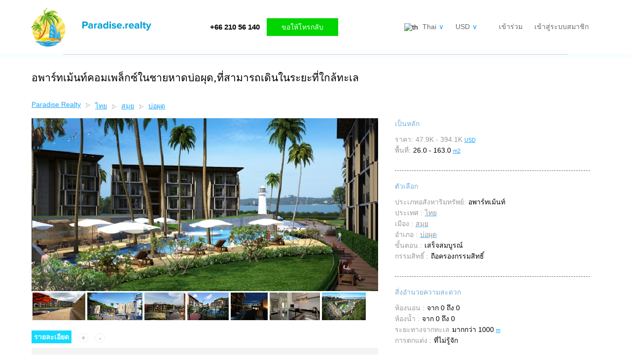

--- FILE ---
content_type: text/html; charset=utf-8
request_url: https://www.paradise.realty/th/lot_15833
body_size: 5874
content:
<!DOCTYPE html>
<html xmlns="http://www.w3.org/1999/xhtml" xml:lang="th-th" lang="th-th" dir="ltr" >

<head>
  <meta name="viewport" content="width=device-width, initial-scale=1.0, maximum-scale=3.0, user-scalable=yes"/>
  <meta name="HandheldFriendly" content="true" />
  <meta name="apple-mobile-web-app-capable" content="YES" />
  <meta name="format-detection" content="telephone=no" />
  <base href="https://www.paradise.realty/th/lot_15833" />
	<meta http-equiv="content-type" content="text/html; charset=utf-8" />
	<title>อพาร์ทเม้นท์คอมเพล็กซ์ในชายหาดบ่อผุด,ที่สามารถเดินในระยะที่ใกล้ทะเล บ่อผุด, สมุย, ไทย – Paradise.realty</title>
	<link href="/templates/paradise/favicon.ico" rel="shortcut icon" type="image/vnd.microsoft.icon" />
	<link href="/templates/paradise/css/item.css" rel="stylesheet" type="text/css" />
	<link href="/components/com_paradiserealty/assets/javascript/scrollbar/jquery.mCustomScrollbar.min.css" rel="stylesheet" type="text/css" />
	<link href="/templates/paradise/css/paradise.css" rel="stylesheet" type="text/css" />
	<script src="//code.jquery.com/jquery-1.11.3.min.js" type="text/javascript"></script>
	<script src="/components/com_paradiserealty/assets/javascript/scrollbar/jquery.mCustomScrollbar.concat.min.js" type="text/javascript"></script>
	<script src="/components/com_paradiserealty/assets/javascript/paradisegalery.js" type="text/javascript"></script>
	<script src="/components/com_paradiserealty/assets/javascript/object.js" type="text/javascript"></script>
	<script src="//code.jquery.com/ui/1.11.4/jquery-ui.min.js" type="text/javascript"></script>
	<script src="/templates/paradise/js/paradise.js" type="text/javascript"></script>
	<script type="text/javascript">
var prGalText1='เปิดภาพในหน้าใหม่';var prGalText2='พิมพ์';var prGalText3='ดาวน์โหลด';var userguest = true; var captchapublic_key = '6LfVSR8UAAAAAMPFuzs-qXJ02i7HpVCJdxoLq3sZ'; var captchatheme = 'clean';
	</script>
	<!-- Joomla Facebook Integration Begin -->
<script type='text/javascript'>
!function(f,b,e,v,n,t,s){if(f.fbq)return;n=f.fbq=function(){n.callMethod?
n.callMethod.apply(n,arguments):n.queue.push(arguments)};if(!f._fbq)f._fbq=n;
n.push=n;n.loaded=!0;n.version='2.0';n.queue=[];t=b.createElement(e);t.async=!0;
t.src=v;s=b.getElementsByTagName(e)[0];s.parentNode.insertBefore(t,s)}(window,
document,'script','https://connect.facebook.net/en_US/fbevents.js');
fbq('init', '679040362701008', {}, {agent: 'pljoomla'});
fbq('track', 'PageView');
</script>
<noscript>
<img height="1" width="1" style="display:none" alt="fbpx"
src="https://www.facebook.com/tr?id=679040362701008&ev=PageView&noscript=1"/>
</noscript>
<!-- DO NOT MODIFY -->
<!-- Joomla Facebook Integration end -->



<script>
  (function(i,s,o,g,r,a,m){i['GoogleAnalyticsObject']=r;i[r]=i[r]||function(){
  (i[r].q=i[r].q||[]).push(arguments)},i[r].l=1*new Date();a=s.createElement(o),
  m=s.getElementsByTagName(o)[0];a.async=1;a.src=g;m.parentNode.insertBefore(a,m)
  })(window,document,'script','//www.google-analytics.com/analytics.js','ga');

  ga('create', 'UA-34168627-6', 'auto');
  ga('send', 'pageview');

</script>
<!-- Universal Google Analytics Plugin by PB Web Development -->


</head>
<body>
<div id="sitebox" class="st-item">
  <div id="header">
		<div class="topbox">
  <div class="topbox_left">
		<a href="/">      <img src="/templates/paradise/images/logo.png" alt="Paradise Realty" class="logoimg1">
      <img src="/templates/paradise/images/logotext.png" class="logoimg2">
		</a>  </div>
  <div class="topbox_center">
    <span>+66 210 56 140</span>
    <a href="javascript:void(0)" onclick="getAjaxBox('getaskOffers')">ขอให้โทรกลับ</a>
  </div>
  <div class="topbox_right">
    <div class="topbox_right_1">
      <div class="topbox_right_2">
        <img src="/media/mod_languages/images/th.gif" alt="th" title="th">
        <a href="javascript:void(0)" onclick="getAjaxBox('getlangTogler')">Thai<span>∨</span></a>
      </div>
      <div class="topbox_right_2">
        <a href="javascript:void(0)" onclick="getAjaxBox('getcurrencyTogler')">USD<span>∨</span></a>
      </div>
    </div>
    <div class="topbox_right_1">
			<a href="javascript:void(0)" rel="nofollow" onclick="getAjaxBox('getRegBox')" class="loginlink">เข้าร่วม</a> <a href="javascript:void(0)" rel="nofollow" onclick="getLoginBox()" class="loginlink">เข้าสู่ระบบสมาชิก</a>    </div>
  </div>
</div>
<div class="mobilemenubox">
  <a href="/" class="mobilemenuboxleft"><img src="/templates/paradise/images/logo.png" alt="Paradise Realty" class="logoimg1"></a>
  <a href="tel:+66 210 56 140">+66 210 56 140</a>
  <a href="javascript:void(0)" onclick="toglermobilemenu()" class="topmobilemenu">☰</a>
</div>
<div class="mobilemenublock">
  <a href="javascript:void(0)" onclick="toglermobilemenu()" class="mobileatogl">การล่มสลาย ></a><hr />
  <a href="javascript:void(0)" onclick="getAjaxBox('getlangTogler')">Thai<span>∨</span></a><hr />
  <a href="javascript:void(0)" onclick="getAjaxBox('getcurrencyTogler')">USD<span>∨</span></a><hr /><br /><br /><br /><hr />
  <a href="javascript:void(0)" rel="nofollow" onclick="getAjaxBox('getRegBox')" class="loginlink">เข้าร่วม</a> <a href="javascript:void(0)" rel="nofollow" onclick="getLoginBox()" class="loginlink">เข้าสู่ระบบสมาชิก</a></div>

<div style="clear:both" class="linershed"></div>
  </div>
  
  <div id="main">
			
	
<script type="text/javascript">
    var prItemId = 15833;
    var prmore = '<a href="javascript:void(0)" class="prmore">รายละเอียดทั้งหมด</a>';
    // $zopim(function () {
    //     $zopim.livechat.setOnStatus(pr_change_chat_status);
    // });
</script>

<div class="itemBody" itemscope itemtype="http://schema.org/Hotel">

    <h1><span itemprop="name">อพาร์ทเม้นท์คอมเพล็กซ์ในชายหาดบ่อผุด,ที่สามารถเดินในระยะที่ใกล้ทะเล</span></h1>
    <div class="pathway">
      <div class="itempathway" id="breadcrumb"><ol vocab="http://schema.org/" typeof="BreadcrumbList"><li property="itemListElement" typeof="ListItem"><a property="item" typeof="WebPage" href="/th/"><span property="name">Paradise Realty</span><img property="image" src="/templates/paradise/images/breadcrumbimg.png" alt="Paradise Realty"/></a><meta property="position" content="1"></li><li property="itemListElement" typeof="ListItem"><a property="item" typeof="WebPage" href="/th/thailand"><span property="name">ไทย</span></a><meta property="position" content="2"></li><li property="itemListElement" typeof="ListItem"><a property="item" typeof="WebPage" href="/th/thailand/samui"><img property="image" src="/templates/paradise/images/breadcrumbimg.png" alt="สมุย"/><span property="name">สมุย</span></a><meta property="position" content="3"></li><li property="itemListElement" typeof="ListItem"><a property="item" typeof="WebPage" href="/th/thailand/samui/bophut"><img property="image" src="/templates/paradise/images/breadcrumbimg.png" alt="บ่อผุด"/><span property="name">บ่อผุด</span></a><meta property="position" content="4"></li></ol></div>    </div>

    <div class="itemLeftBox">

        <div class="imgBox">
            <div class="lImage"><a href="/components/com_paradiserealty/assets/images/img_thailand/ffaa8f991582391f4d92be9b764c27e4.jpg"><img itemprop="image" src="/components/com_paradiserealty/assets/images/img_thailand/ffaa8f991582391f4d92be9b764c27e4.jpg" alt="" /></a></div><div class="galleryInner" itemscope itemtype="http://schema.org/ImageObject"><div class="sImage gallery" style="display:none"><a href="/components/com_paradiserealty/assets/images/img_thailand/ffaa8f991582391f4d92be9b764c27e4.jpg"><img itemprop="thumbnail" src="/components/com_paradiserealty/assets/images/img_thailand/c38a9fb2453094e668a29966e0f025b3.jpg" alt="" /></a></div><div class="sImage gallery"><a href="/components/com_paradiserealty/assets/images/img_thailand/ac7b6bcc18a43ab4e785234021d53e53.jpg"><img itemprop="thumbnail" src="/components/com_paradiserealty/assets/images/img_thailand/2897c9d362347e8949c5292ae29c19ab.jpg" alt="" /></a></div><div class="sImage gallery"><a href="/components/com_paradiserealty/assets/images/img_thailand/cefd10623f8fd7869529ecf102ec58ed.jpg"><img itemprop="thumbnail" src="/components/com_paradiserealty/assets/images/img_thailand/02bb1a3c72503d87380f5f2377c26dbe.jpg" alt="" /></a></div><div class="sImage gallery"><a href="/components/com_paradiserealty/assets/images/img_thailand/8ee059d8be382cfa4a9d81225260055b.jpg"><img itemprop="thumbnail" src="/components/com_paradiserealty/assets/images/img_thailand/a5e99fd7ae7a2033e30662fc230b5349.jpg" alt="" /></a></div><div class="sImage gallery"><a href="/components/com_paradiserealty/assets/images/img_thailand/b861206bb09076080059ba3d2b918d79.jpg"><img itemprop="thumbnail" src="/components/com_paradiserealty/assets/images/img_thailand/f8ae760c5143a850dad2540de697ad33.jpg" alt="" /></a></div><div class="sImage gallery"><a href="/components/com_paradiserealty/assets/images/img_thailand/da9a4e63667167fb3cec297c62368740.jpg"><img itemprop="thumbnail" src="/components/com_paradiserealty/assets/images/img_thailand/f6f6da153c09b3a044a80b86756240e5.jpg" alt="" /></a></div><div class="sImage gallery"><a href="/components/com_paradiserealty/assets/images/img_thailand/c901e7790d64b7ec07c7693282d97d38.jpg"><img itemprop="thumbnail" src="/components/com_paradiserealty/assets/images/img_thailand/a98fc841e37732296e3dd2e95e72cc0a.jpg" alt="" /></a></div><div class="sImage gallery"><a href="/components/com_paradiserealty/assets/images/img_thailand/55a8a53bd0f8bfdf9da9559d6d77cd7e.jpg"><img itemprop="thumbnail" src="/components/com_paradiserealty/assets/images/img_thailand/d032f522223a6531b44fd18a970f86c6.jpg" alt="" /></a></div></div>        </div>

        <div class="titleBlue">
          <span>รายละเอียด</span>
          <span class="titleunBlue plfont">+</span>
          <span class="titleunBlue mifont">-</span>
        </div>
        <div class="itemdeskription" id="itemdeskription">
            <div class="itemdeskriptiontext" itemprop="description">
                อพาร์ทเม้นท์ในคอมเพล็กซ์ที่อยู่ในหาดบ่อผุด,ที่สามารถเดินได้ในระยะทางที่ไม่ไกลจากทะเล                  </div>
            <a href="javascript:void(0)" class="maxtext"
               style="display:none">รายละเอียดทั้งหมด</a>
            <a href="javascript:void(0)" class="mintext"
               style="display:none">ปิดคำอธิบายทั้งหมด</a>
            <div class="favoritebtn">
                <div onclick="getLoginBox()"><span class="favoritestar">&#9734;</span><a href="javascript:void(0)" class="favoritetext">เก็บเป็นบุ๊คมาร์ค</a></div>            </div>
        </div>

    </div>


    <div class="itemRightBox">

        <div class="titleBoxBox titleBoxTitlema">
            <div class="titleBoxTitle">เป็นหลัก</div>
            <div><span>ราคา:</span><span itemprop="priceRange">47.9K - 394.1K <a href="javascript:void(0)" onclick="getAjaxBox('getcurrencyTogler')">USD</a></span></div>
                            <div><span>พื้นที่:</span>26.0 - 163.0 <a href="javascript:void(0)" onclick="getAjaxBox('getareaTogler')">m2</a></div>
                            <hr/>
        </div>

        <div class="titleBoxBox" itemprop="address" itemscope itemtype="http://schema.org/PostalAddress">
            <div class="titleBoxTitle">ตัวเลือก</div>
                            <div><span>ประเภทอสังหาริมทรัพย์:</span>อพาร์ทเม้นท์</div>
                            <div><span>ประเทศ                    :</span><a href="/th/thailand"><span itemprop="addressCountry">ไทย</span></a>            </div>
            <div><span>เมือง                    :</span><a href="/th/thailand/samui"><span itemprop="addressLocality">สมุย</span></a>            </div>
            <div><span>อำเภอ                    :</span><a href="/th/thailand/samui/bophut"><span itemprop="streetAddress">บ่อผุด</span></a>            </div>
                            <div><span>ขั้นตอน                        :</span>เสร็จสมบูรณ์</div>
                                            <div><span>กรรมสิทธิ์                        :</span>ถือครองกรรมสิทธิ์</div>
                                        <hr/>
        </div>

        <div class="titleBoxBox titleBoxTitlema">
            <div class="titleBoxTitle">สิ่งอำนวยความสะดวก</div>

            <div><span>ห้องนอน                    :</span>จาก 0 ถึง 0            </div>
            <div><span>ห้องน้ำ                    :</span>จาก 0 ถึง 0            </div>
            <div><span>ระยะทางจากทะเล</span>มากกว่า 1000 <a href="javascript:void(0)" onclick="getAjaxBox('getdistanceTogler')">m</a>            </div>
            <div><span>การตกแต่ง                    :</span>ที่ไม่รู้จัก</div>
                        <hr/>
        </div>

        
        <div class="titleBoxBox">
            <div class="SocialButtonsLinks"><span>แบ่ง                    :</span> <a href="javascript: void(0)" onclick="window.open('https://twitter.com/share?text='+document.title+'&url='+window.location.href+window.location.hash,'sharer','toolbar=0,status=0,width=700,height=400')"><img src="/templates/paradise/images/Socialt.png"></a><a href="javascript: void(0)" onclick="window.open('https://www.facebook.com/sharer.php?u='+window.location.href+window.location.hash,'sharer','toolbar=0,status=0,width=700,height=400')"><img src="/templates/paradise/images/Socialf.png"></a><a href="javascript: void(0)" onclick="window.open('https://vk.com/share.php?url='+window.location.href+window.location.hash+'&title='+document.title,'sharer','toolbar=0,status=0,width=700,height=400')"><img src="/templates/paradise/images/Socialvk.png"></a><a href="javascript: void(0)" onclick="window.open('https://plus.google.com/share?url='+window.location.href+window.location.hash,'sharer','toolbar=0,status=0,width=700,height=400')"><img src="/templates/paradise/images/Socialg.png"></a></div>
        </div>

    </div>


    <div style="clear:both; margin:50px 0"></div>


    <div class="itemLeftBox">


        <div class="housebox">
                    </div>

                    <div class="flats" id="itemflats">
                <form name="flatsform">
                                            <div class="titleBlue"><span>อพาร์ทเม้นท์</span></div>
                    
                                            <div class="updatedataRight">
                            <div class="updatedata">
                                <span>ข้อมูลได้รับการปรับปรุง2018-12-19</span>
                            </div>
                        </div>
                    
                    <div class="flatsfilters">
                        <div class="flatsfilter">
                            <div class="flatsfilt1"><div class="fildTogler" style="display:none"><input type="text" name="filter_bedroom_min" value="0" class="inpsmoll"/><input type="text" name="filter_bedroom_max" value="0" class="inpsmoll"/></div><div class="fildTogler"><div id="slider_bedroom"></div></div><script type="text/jscript">var smin_bedroom = 0;var smax_bedroom = 0;var fmin_bedroom = 0;var fmax_bedroom = 0;var text_bedroom = 'สตูดิโอ';</script></div>
                            <div class="flatsfilt2">ห้องนอน</div>
                        </div>
                        <div class="flatsfilter">
                            <div class="flatsfilt1"><div class="fildTogler" style="display:none"><input type="text" name="filter_area_min" value="26" class="inpsmoll"/><input type="text" name="filter_area_max" value="163" class="inpsmoll"/></div><div class="fildTogler"><div id="slider_area"></div></div><script type="text/jscript">var smin_area = 26;var smax_area = 163;var fmin_area = 26;var fmax_area = 163;</script></div>
                            <div class="flatsfilt2">พื้นที่</div>
                        </div>
                        <div class="flatsfilter">
                            <div class="flatsfilt1"><div class="fildTogler" style="display:none"><input type="text" name="filter_floor_min" value="0" class="inpsmoll"/><input type="text" name="filter_floor_max" value="0" class="inpsmoll"/></div><div class="fildTogler"><div id="slider_floor"></div></div><script type="text/jscript">var smin_floor = 0;var smax_floor = 0;var fmin_floor = 0;var fmax_floor = 0;</script></div>
                            <div class="flatsfilt2">ชั้น</div>
                        </div>
                        <div class="flatsfilter">
                            <div class="flatsfilt1"><div class="fildTogler" style="display:none"><input type="text" name="filter_price_min" value="47000" class="inpsmoll"/><input type="text" name="filter_price_max" value="395000" class="inpsmoll"/></div><div class="fildTogler"><div id="slider_price"></div></div><script type="text/jscript">var smin_price = 47000;var smax_price = 395000;var fmin_price = 47000;var fmax_price = 395000;</script></div>
                            <div class="flatsfilt2">ราคา</div>
                        </div>
                    </div>

                                        <input type="hidden" name="houseId" value=""/>

                    <div style="clear:both; height:40px"></div>

                    <div class="flatstable">
                        <table width="100%" border="0" cellspacing="0" cellpadding="0">
                            <tbody>
                            <tr class="hedtr">
                                <td data-fild="id">ID</td>
                                <td data-fild="bedroom">ห้องนอน</td>
                                <td data-fild="areametr">พื้นที่, m2</td>
                                <td data-fild="floor">ชั้น</td>
                                <td data-fild="priceeur">ราคา, USD                                    <span>▲</span></td>
                                                                <td data-fild="flatnumber">อพาร์ทเมนท์ เลขที่</td>
                                <td data-fild="id">
                                    <div></div>
                                </td>
                            </tr>
                                                            <tr class="updatetr">
                                    <td>
                                        <a href="/th/lot_15835"
                                           onclick="getFlat(this);return false;">15835</a></td>
                                    <td>0</td>
                                    <td>26.0</td>
                                    <td>0</td>
                                    <td>47.9K</td>
                                                                        <td>0</td>
                                    <td class="flatlink"><a
                                            href="/th/lot_15835"
                                            onclick="getFlat(this);return false;">>></a></td>
                                </tr>
                                                                <tr class="updatetr">
                                    <td>
                                        <a href="/th/lot_15842"
                                           onclick="getFlat(this);return false;">15842</a></td>
                                    <td>0</td>
                                    <td>34.0</td>
                                    <td>0</td>
                                    <td>59.9K</td>
                                                                        <td>0</td>
                                    <td class="flatlink"><a
                                            href="/th/lot_15842"
                                            onclick="getFlat(this);return false;">>></a></td>
                                </tr>
                                                                <tr class="updatetr">
                                    <td>
                                        <a href="/th/lot_15850"
                                           onclick="getFlat(this);return false;">15850</a></td>
                                    <td>0</td>
                                    <td>34.0</td>
                                    <td>0</td>
                                    <td>70.8K</td>
                                                                        <td>0</td>
                                    <td class="flatlink"><a
                                            href="/th/lot_15850"
                                            onclick="getFlat(this);return false;">>></a></td>
                                </tr>
                                                                <tr class="updatetr">
                                    <td>
                                        <a href="/th/lot_15853"
                                           onclick="getFlat(this);return false;">15853</a></td>
                                    <td>0</td>
                                    <td>34.0</td>
                                    <td>0</td>
                                    <td>76.3K</td>
                                                                        <td>0</td>
                                    <td class="flatlink"><a
                                            href="/th/lot_15853"
                                            onclick="getFlat(this);return false;">>></a></td>
                                </tr>
                                                                <tr class="updatetr">
                                    <td>
                                        <a href="/th/lot_15848"
                                           onclick="getFlat(this);return false;">15848</a></td>
                                    <td>0</td>
                                    <td>34.0</td>
                                    <td>0</td>
                                    <td>78.5K</td>
                                                                        <td>0</td>
                                    <td class="flatlink"><a
                                            href="/th/lot_15848"
                                            onclick="getFlat(this);return false;">>></a></td>
                                </tr>
                                                            </tbody>
                        </table>
                    </div>
                                        <div class="limittogler"><input type="button" name="limittogler"
                                                                       value="แสดงเพิ่มเติม"/>
                    </div>
                    <input type="hidden" name="ordering" value="priceeur"/>
                    <input type="hidden" name="orderby" value="ASC"/>
                    <input type="hidden" name="limit" value="5"/>
                </form>
            </div>
            
    </div>

    <div class="itemRightBox">
        <div class="titleBoxBox">
            <div class="mapBox" id="itemmap">
                <a class="prmapbtn prmapbtnm activ" href="javascript:void(0)">แผนที่</a><a
                    class="prmapbtn prmapbtnp" href="javascript:void(0)">วิวถนน</a>
                <div id="map_canvas" style="width:100%; height:400px"></div>
                <script>
                    var map;
                    function initMap() {
                        if (!map) doMapObj(0.0000000000, 0.0000000000, 'thailand', 'samui', 'bophut');
                    }
                </script>
                <script
                    src="https://maps.googleapis.com/maps/api/js?key=AIzaSyCMrs1qxnxlVA59yPhGq7wQLJ5cS724sgM&callback=initMap"
                    async defer></script>
            </div>
        </div>
    </div>
    <div itemprop="geo" itemscope itemtype="http://schema.org/GeoCoordinates"><meta itemprop="latitude" content="0.0000000000" /><meta itemprop="longitude" content="0.0000000000" /></div>
    <div style="clear:both; margin:50px 0"></div>


    <div class="itemLeftBox">
        <div class="salesteam" id="itemsalesteam">
            <table class="agentboxtbl"><tr class="agentboxrow"><td class="agentboxrowimg"><div class="agentimg agentoffline"><img src="/components/com_paradiserealty/assets/images/profiles/profileimg_243_s.jpg" alt="" /></div><span class="isonline agentoffline">ออฟไลน์</span></td><td class="tdagentname"><div class="agentname">Muay</div><div class="agentlang">English, Thai</div></td><td class="tdtitles"><div class="agentparam"><span>โทรศัพท์</span><span itemprop="telephone">+66836733300</span></div><div class="agentparam"><span>EMAIL</span><span class="agdat" data-ag="paradise.realty-viyada"></span><script>agentaddr();</script></div><div class="agentparam"><span>เวลาท้องถิ่น</span>00:30:59</div></td></tr><tr><td colspan="3" class="agentfooter"><a href="javascript:FB.CustomerChat.showDialog();" class="opasstate">ให้คำปรึกษาออนไลน์</a><a href="javascript:void(0)" onclick="requestCall(this, 15833, 282)">ขอให้โทรกลับ</a><a href="javascript:void(0)" onclick="getLoginBox()">ส่งข้อความ</a></td></tr><tr class="agentboxrow"><td class="agentboxrowimg"><div class="agentimg agentoffline"><img src="/components/com_paradiserealty/assets/images/profiles/profileimg_247_s.jpg" alt="" /></div><span class="isonline agentoffline">ออฟไลน์</span></td><td class="tdagentname"><div class="agentname">Galina</div><div class="agentlang">English</div></td><td class="tdtitles"><div class="agentparam"><span>โทรศัพท์</span><span itemprop="telephone">+66882069096</span></div><div class="agentparam"><span>EMAIL</span><span class="agdat" data-ag="paradise.realty-gg"></span><script>agentaddr();</script></div><div class="agentparam"><span>เวลาท้องถิ่น</span>00:30:59</div></td></tr><tr><td colspan="3" class="agentfooter"><a href="javascript:FB.CustomerChat.showDialog();" class="opasstate">ให้คำปรึกษาออนไลน์</a><a href="javascript:void(0)" onclick="requestCall(this, 15833, 286)">ขอให้โทรกลับ</a><a href="javascript:void(0)" onclick="getLoginBox()">ส่งข้อความ</a></td></tr></table>        </div>
    </div>


</div>


  </div>

  <div id="footer">
      <a href="#" id="toTop"><img src="/templates/paradise/images/icon-arrow-up-b-64.png" width="32" height="32" alt="up" /></a>
<div class="footerline">
  <div class="footer_left">
    <img src="/templates/paradise/images/footerlogo.png" />
  </div>
  <div class="footer_center">
      <a href="/th/about">เกี่ยวกับ บริษัท</a>
      <a href="/th/developers">สำหรับนักพัฒนา</a>
      <a href="/th/partners">พาร์ทเนอร์</a>
			<a href="/th/contact">การตอบรับ</a>
      <a href="/th/list">รายการอสังหาริมทรัพย์สินทั้งหมด</a>
			<a href="/th/terms" rel="nofollow">ข้อตกลงผู้ใช้</a>
			<a href="/th/policy" rel="nofollow">นโยบายส่วนบุคคล</a>
      <a href="javascript:void(0)" onclick="getAjaxBox('getlangTogler')">ภาษา: Thai</a>
      <a href="javascript:void(0)" onclick="getAjaxBox('getcurrencyTogler')">สกุลเงิน: USD</a>
  </div>
  <div class="footer_right">
		<a href="javascript: void(0)" onclick="window.open('https://twitter.com/share?text='+document.title+'&url='+window.location.href+window.location.hash,'sharer','toolbar=0,status=0,width=700,height=400')"><img src="/templates/paradise/images/Socialt.png"></a><a href="javascript: void(0)" onclick="window.open('https://www.facebook.com/sharer.php?u='+window.location.href+window.location.hash,'sharer','toolbar=0,status=0,width=700,height=400')"><img src="/templates/paradise/images/Socialf.png"></a><a href="javascript: void(0)" onclick="window.open('https://vk.com/share.php?url='+window.location.href+window.location.hash+'&title='+document.title,'sharer','toolbar=0,status=0,width=700,height=400')"><img src="/templates/paradise/images/Socialvk.png"></a><a href="javascript: void(0)" onclick="window.open('https://plus.google.com/share?url='+window.location.href+window.location.hash,'sharer','toolbar=0,status=0,width=700,height=400')"><img src="/templates/paradise/images/Socialg.png"></a>  </div>
</div>
<div class="fb-customerchat" page_id="169559299824171"></div>
<script>
  window.fbAsyncInit = function() {
    FB.init({
      appId            : '1346795615415130',
      autoLogAppEvents : true,
      xfbml            : true,
      version          : 'v3.2'
    });
  };

  (function(d, s, id){
     var js, fjs = d.getElementsByTagName(s)[0];
     if (d.getElementById(id)) {return;}
     js = d.createElement(s); js.id = id;
     js.src = "https://connect.facebook.net/th-TH/sdk/xfbml.customerchat.js";
     fjs.parentNode.insertBefore(js, fjs);
   }(document, 'script', 'facebook-jssdk'));
</script>
  </div>
</div>

</body>

--- FILE ---
content_type: text/css
request_url: https://www.paradise.realty/templates/paradise/css/item.css
body_size: 2862
content:
.itemBody {
	width: 80%;
	margin: 0 auto;
}
#main .itemBody h1 {
	margin: 30px 0;
	font-size: 150%;
}
.itemLeftBox{
	width: 61%;
	display: inline-block;
}
.itemRightBox{
	width: 37%;
	display: inline-block;
	vertical-align: top;
}
.titleBlue {
	margin: 20px 0 10px;
}
.titleBlue span{
	background-color: #15DAFD;
	color: #FFF;
	padding: 5px;
	font-weight: bold;
}
.titleBlue span.titleunBlue{
	background: none;
	color: rgb(192, 192, 184);
	cursor: pointer;
	padding: 0;
	border: 1px solid #f0f0ec;
	border-radius: 20px;
	display: inline-block;
	margin-left: 10px;
	width: 20px;
	height: 20px;
	text-align: center;
	vertical-align: middle;
	line-height: 139%;
}


.mCSB_scrollTools .mCSB_buttonDown, .mCSB_scrollTools .mCSB_buttonLeft, .mCSB_scrollTools .mCSB_buttonRight, .mCSB_scrollTools .mCSB_buttonUp{
	background-image: url(../images/mCSB_buttons2.png) !important;
}



.lImage img {
	width: 100%;
	display: block;
}
.lImage a {
	display: block;
}
.sImage{
	margin: 0 2px;
	display: inline-block;
}
.sImage img {
	height: 56px;
}
.galleryInner {
	margin: 0 auto;
	white-space: nowrap;
	overflow: auto;
	margin-top: 3px;
}
.lImage {
	width: 100%;
}
.lImage iframe{
	width: 100%;
	height: 400px;
}


.imgBoxGallery{
	height: 400px;
}
.imgBoxGallery .lImage{
	float: left;
	width: 50%;
	height: 100%;
}
.imgBoxGallery .lImage img {
	width: 100%;
	border-radius: 0;
	height: 100%;
}
.imgBoxGallery .lImage a {
	display: block;
	height: 100%;
}

.galleryTumbs{
	float: left;
	width: 49%;
	overflow: hidden;
	margin-left: 1px;
}
.galleryTumbsInner{
	white-space: nowrap;
}
.galleryTumbsBox{
	display: inline-block;
	vertical-align: top;
}
.galleryTumbs .sImage{
	margin: 0px;
	width: 50%;
	height: 50%;
	float: left;
}
.galleryTumbs .sImage a{
	margin: 0;
	width: 100%;
	height: 100%;
	display: block;
}
.galleryTumbs .sImage img{
	width: 100%;
	height: 100%;
	border: 1px solid #FFF;
}



.titleBoxTitle{
	color: #72ACDC;
	padding-bottom: 10px;
}
.titleBoxBox{
	font-size: 100%;
	padding: 0 0 20px 7%;
}
.titleBoxTitlema a {
	font-size: 11px;
}
.titleBoxBox span {
	color: #999;
	padding-right: 5px;
}
.titleBoxBox hr {
	margin: 30px 0 0px 0;
	border: 0px none;
	border-top: dashed 1px #666;
	height: 1px;
}

.itemMenuBoxInner{
	width: 60%;
	text-align: center;
	padding-right: 5%;
	margin: 20px 0;
	min-width: 400px;
}
.itemMenuBoxInner a{
	margin: 0 2%;
	white-space: nowrap;
}
.itemCentrBox{
	border-top: 1px solid #CCC;
	padding: 20px 0;
}
.itemCentrBoxInner{
	width: 68%;
	margin: 0 auto;
	min-width: 320px;
}
.itemCentrBox h2{
	text-align: center;
}
.itemdeskription{
	padding-bottom: 40px;
}
.itemdeskriptiontext{
	padding: 20px;
	background-color: #F4F4F4;
	margin-bottom: 20px;
}
.itemdeskription a{
	padding: 0 10px;
	color: #666;
}
.itemdeskriptionRight{
	float: left;
	padding-left: 5%;
	width: 40%;
}
.favoritebtn{
	display: inline-block;
	float: right;
}
.favoritebtn div{
	white-space: nowrap;
	padding: 2px 0px;
	position: relative;
}
.favoritebtn div.favoritebtngreen a{
	color: #6BA903;
	text-decoration: none;
}
.favoritebtn div.favoritebtngreen a:hover, .favoritebtn div.favoritebtnorange a:hover{
	color: #FFB18C;
	text-decoration: underline;
}
.favoritebtn div.favoritebtnorange a{
	/*color: #FF8040;*/
	text-decoration: none;
}
.favoritebtn div.favoritebtnorange:hover{
/*	box-shadow: 2px 1px 7px 0px #FFDAC8;*/
}
.favoritebtn .favoritestar{
	font-size: 150%;
	line-height: 0;
	position: relative;
	top: 2px;
}
.favoritedel{
	color: #FF8484;
	position: absolute;
	display: inline-block;
	top: -10px;
	right: 0px;
	cursor: pointer;
}
.fover{
	box-shadow: 2px 1px 7px 0px #FFCACA;
}
.SocialButtonsTitle{
	margin: 30px 0 5px;
	color: #999;
}
.SocialButtonsLinks a{
	padding: 5px;
}
.SocialButtonsLinks span{
	padding-right: 20px;
	vertical-align: middle;
}
.SocialButtonsLinks img{
	width: 24px;
	vertical-align: middle;
}
.SocialButtons2{
	text-align: right;
	position: relative;
	top: 30px;
}
.SocialButtons2 div{
	display: inline-block;
}


.itemRightBoxPrice{
	margin-top: 60px;
	margin-bottom: 40px;
	text-align: center;
}
.itemRightBoxPriceInner{
	width: 62%;
	margin: 0 auto;
	font-size: 120%;
}
.itemRightBoxPriceInner span{
	/* font-size: 62%; */
	display: block;
}
.itemRightBoxPriceInner a{
	color: #000;
}
.itemRightBoxPriceInnerLeft{
	display: inline-block;
	background-color: #C2E6F3;
	padding: 10px 0;
	width: 48%;
	height: 50px;
}
.itemRightBoxPriceInnerRight{
	display: inline-block;
	background-color: #EDF8FC;
	padding: 10px 0;
	width: 48%;
	height: 50px;
	vertical-align: top;
}
.itemReservation a{
	color: #FFF;
	display: block;
	background-color: #02CEF2;
	margin-top: 30px;
	padding: 10px;
	text-decoration: none;
}
.itemReservation a:hover{
	color: #FFF;
	background-color: #04D8FD;
}
.itemRightBoxPriceInner .updatedata{
	margin-top: 30px;
	font-size: 62%;
	border: 1px solid #C2E6F3;
	padding: 5px;
}
.optionsBox{
	display: table-cell;
	width: 32%;
	vertical-align: top;
	padding: 10px;
}




.itemCentrBoxInner h2{
	margin: 70px 0 30px 0;
}


.mapBox{
	margin-bottom: 40px;
}
.prmapbtn{
	display: inline-block;
	margin: 10px 20px 10px 0;
	padding: 2px 10px;
}
.prmapbtn.activ{
	background-color: #E7E7E7;
	border: 1px solid #E7E7E7;
	border-radius: 10px;
	color: #000;
	cursor: default;
	text-decoration: none;
	position: relative;
}
.prmapbtn.activ:after {
    content: '';
    position: absolute;
    left: 15px;
    bottom: -5px;
    display: block;
    border-bottom: 1px solid #CCC;
    border-right: 1px solid #E7E7E7;
    transform: rotate(45deg);
    width: 6px;
    height: 6px;
    background-color: #E7E7E7;
}
.prmapbtn.disabled{
	cursor: default;
	color: #CCC;
	text-decoration: none;
}


#housemap{
	position: relative;
	padding: 0;
	margin-top: 10px;
}
#housemap img{
	margin: 0;
	width: 100%;
}
.housediv{
	position: absolute;
	width: 30px;
	height: 30px;
	background-color: #00F;
	border: 3px solid #FFF;
	border-radius: 15px;
	color: #FFF;
	font-size: 18px;
	text-align: center;
	cursor: default;
	margin-left: -15px;
	margin-top: -15px;
	z-index: 1;
	padding-top: 3px;
	display: block;
	text-decoration: none;
}
.housediv:hover{
	color: #FFF;
	text-decoration: none;
	cursor: pointer;
	box-shadow: 0px 0px 25px 3px #FFF;
}

.flatsfilters{
	margin: 20px 0;
	margin-bottom: 50px;
}
.flatsfilter{
	float: left;
	width: 50%;
	margin: 25px 0;
	text-align: center;
}
.flatsfilt1{
	display: inline-block;
	width: 70%;
}
.flatsfilt2{
	display: inline-block;
	width: 27%;
}
.updatetr a{
	color: #02C0E1;
	text-decoration: none;
}
.flatlink a{
	background-color: #15DAFD;
	color: #FFF;
	text-decoration: none;
	padding: 3px 5px;
	vertical-align: middle;
	text-align: center;
	display: block;
}
.updatedataRight{
	text-align: right;
}
.updatedata{
	margin-top: -30px;
	color: #999;
}
.updatedata span{
	border: 3px solid #F7F7F7;
	display: inline-block;
}
.housebox{
	margin-bottom: 40px;
}



.flatstable{
	overflow: auto;
}
.flats td{
	padding: 5px 15px 5px 5px;
	text-align: right;
	border-right: 3px solid #F7F7F7;
	color: #999;
}
.flats .hedtr td{
	font-weight: bold;
	background-color: #F7F7F7;
	cursor: default;
}
.flats .hedtr td:hover{
	background-color: #F0F0F0;
}
.fildTogler span div{
	position: absolute;
	top: -12px;
	font-size: 9px;
	white-space: nowrap;
}
.hedtr span{
	font-size: 8px;
	top: -1px;
	position: relative;
	left: 1px;
}
.limittogler, .housereturn{
	text-align: center;
	background-color: #F7F7F7;
}
.limittogler input, .housereturn input{
	color: #FFFFFF;
	background-color: #0C6;
	margin: 10px;
	font-size: 120%;
	padding: 5px 20px;
	border: 0 none;
}
.housereturn input{
	margin-top: 50px;
}


.fildTogler span:focus{
	outline: none !important;
}
.ui-slider {
	position: relative;
	text-align: left;
}
.ui-slider-horizontal {
	height: 1px;
	background-color: #CCC;
	/*top: -15px;*/
	margin: 0.6em 0.6em;
}
.ui-slider .ui-state-default, .ui-slider .ui-widget-content .ui-state-default, .ui-slider .ui-widget-header .ui-state-default {
	border: 1px solid #d3d3d3;
	background-color: #FFF;
	border-radius: 0.7em;
}
.ui-slider-horizontal .ui-slider-handle {
  top: -.7em;
  margin-left: -.7em;
}
.ui-slider .ui-slider-handle {
  position: absolute;
  z-index: 2;
  width: 1.4em;
  height: 1.4em;
  cursor: default;
  -ms-touch-action: none;
  touch-action: none;
}
.ui-slider .ui-slider-range {
	position: absolute;
	z-index: 1;
	display: block;
	border: 0;
	background-position: 0 0;
	background-color: #1AA5F9;
	height: 2px;
	top: -1px;
}


.itemparams div{
	color: #999999;
}
.itemparams div span{
	color: #000;
	font-weight: bold;
}
.itemparams h4{
	margin: 1.6em 0 0.7em 0;
}



.prGalleryWin {
	position: fixed;
	top: 0px;
	width: 100%;
	height: 100%;
	z-index: 1001;
}
.prGalleryWin img{
	position: absolute;
}
.prGalleryWin .closeBtn a{
	position: absolute;
	width: 22px;
	height: 22px;
	background: url(../images/blanckclose.png);
	display: block;
	top: 20px;
	right: 20px;
}
.prGalleryWin .gbtn a{
	position: absolute;
	width: 21px;
	height: 21px;
	background: url(../images/g-sprite.svg);
	display: block;
	right: 20px;
	background-repeat: no-repeat;
}
.prGalleryWin .targetBtn a{
	top: 70px;
	background-position: 0 -1160px;
}
.prGalleryWin .printBtn a{
	top: 100px;
	background-position: 0 -2240px;
}
.prGalleryWin .downloadBtn a{
	top: 130px;
	background-position: 0 -1040px;
}
.prGalleryWin .nextr a{
	position: absolute;
	width: 22px;
	height: 22px;
	background: url(../images/nextr.png);
	display: block;
	top: 50%;
	right: 20px;
	margin-top: -11px;
}
.prGalleryWin .nextl a{
	position: absolute;
	width: 22px;
	height: 22px;
	background: url(../images/nextl.png);
	display: block;
	top: 50%;
	left: 20px;
	margin-top: -11px;
}
.prGalleryWin .tmbFooter{
	position: absolute;
	bottom: 0px;
	white-space: nowrap;
	overflow: auto;
	text-align: center;
	width: 100%;
}
.prGalleryWin .tmbFooter img{
	position: static;
	height: 50px;
}
.prGalleryWin .tmbFooter a{
	border: 1px solid #F9F9F9;
	display: inline-block;
	margin: 0 2px;
}
.prGalleryWin .tmbFooter a.activ{
	border-color: #1AA5F9;
}
.prGalleryWin .mCSB_horizontal.mCSB_inside>.mCSB_container {
  margin-bottom: 5px;
}
.prGalleryWin .mCSB_scrollTools.mCSB_scrollTools_horizontal {
   height: 5px;
}
.prGalleryWin .mCSB_container{
	margin: 0 auto;
}


/*salesteam--start--*/

.salesteam{
	clear: both;
	margin: 30px 0;
}
.sendbtnbox .bluebtn{
	height: auto;
}
.agentboxtbl{
	width: 100%;
	text-align: left;
	border-spacing: 0;
	border-collapse: collapse;
	margin-bottom: 40px;
}
.agentboxtbl td{
	/*padding: 10px;*/
}
.agentboxrowimg{
	text-align: center;
	width: 10%;
}
.agentimg {
	width: 84px;
	height: 84px;
	border-radius: 42px;
	border: 1px solid;
	padding: 3px;
	display: inline-block;
	margin: 10px;
}
.agentimg img{
	width: 76px;
	height: 76px;
	border-radius: 38px;
}
.agentonline{
	border-color: #3C3;
	color: #3C3;
}
agentoffline{
	border-color: #CCC;
}
span.agentoffline{
	color: #FFF;
	background-color: #CCC;
	padding: 3px;
}
.tdagentname{
	/*padding-left: 20px;*/
}
.agentname{
	font-size: 150%;
}
.agentlang{
	color: #999;
	margin-top: 20px;
}
.agentparam{
	width: 50%;
	display: inline-block;
	padding: 10px 0;
}
.agentparam span{
	color: #999;
	padding-right: 10px;
}
.agentfooter{
	background-color: #666;
	padding: 0px;
	text-align: center;
	border-bottom: 20px solid #FFF;
}
.agentfooter a{
	display: inline-block;
	color: #FFF;
	background-color: #09F;
	padding: 5px 20px;
	text-decoration: none;
	margin: 10px;
}
.agentfooter a:hover{
	color: #FFF;
	opacity: 0.8;
}
.isonline{
	display: inline-block;
	border: 1px solid;
	border-radius: 3px;
	font-size: 80%;
	padding: 2px;
	visibility: hidden;
}
.tdtitles{
	text-align: center;
}
.agentboxrow{
	background-color: #F7F7F7;
}
.onesendform textarea{
	width: 50%;
	height: 80px;
	border: 2px solid #1AA5F9;
}
.sendformtitle{
	text-align: right;
	padding-right: 20px;
	padding-top: 10px;
	width: 50%;
	float: left;
}
.sendformtitle span{
	color: #999;
	text-decoration: underline;
}
.sendbtnbox{
	text-align: right;
	padding: 5px 0;
}



/*salesteam--end--*/

img#recaptcha_logo {
	max-width: 30px !important;
}
#recaptcha_table{
	border: 0 !important;
}



.blankFlat {
	left: 50%;
	top: 50px;
	background-color: #FFF;
	margin-left: -30%;
	position: absolute;
	width: 60%;
	margin-bottom: 50px;
}

.flatparams, .itemflatRight{
	margin-top: 20px;
}
.blankFlat .salesteam{
	width: 100%;
	margin-top: 50px;
}
a.flattitle{
	color: #666;
	font-size: 150%;
}
span.flattitle{
	font-size: 150%;
	margin-top: 20px;
	margin-right: 10px;
	display: inline-block;
}

.itempathway{
	margin-bottom: 10px;
	color: #999;
}

.linkdiscount{
	display: inline-block;
	padding: 5px 0;
	font-size: 110%;
	color: #182772;
}
.discountbox {
    width: 80%;
    left: 10%;
    top: 50%;
    background-color: #FFF;
    margin-left: 0;
    position: absolute;
}
.modal_discount_l{
	width: 38%;
	float: left;
	text-align: right;
}
.modal_discount_r{
	width: 62%;
	float: left;
}
.modal_discount_l img{
	width: 100%;
}
.modal_discount_l label{
	padding: 20px 0 0 0;
	display: block;
}
.w100{
	width: 100%;
	padding-left: 40px;
}
.modal_discount_r .price{
	font-size: 160%;
	padding: 20px 0 20px 40px;
}
.modal_discount_r .title{
	font-size: 140%;
}
.modal_discount_r input[type="text"], .modal_discount_r input[type="email"]{
	margin: 10px 0;
	padding: 5px;
	width: 62%;
}
.modal_discount_r textarea{
	margin: 10px 0;
	padding: 5px;
	height: 120px;
	width: 62%;
}
.discountbox h1{
	text-align: center;
}
input[type="text"].pvs{
	width: 60px;
	margin-right: 10px;
}
input[type="text"].pve{
	width: 80px;
	margin-left: 10px;
}
.modal_discount_mes{
	border: 1px solid #9ab829;
	border-radius: 10px;
	background-color: #e3ffc0;
	padding: 20px;
	margin: 40px 7%;
}
.modal_discount_fr{
	margin-left: 7%;
	margin-top: 20px;
}
.modal_discount_fr button.btn{
	width: 300px;
	margin: 60px 0;
}

@media screen and (max-width:1300px) {
.itemBody {
    width: 90%;
}
	.imgBoxGallery{
		height: 380px;
	}
	.blankFlat {
		margin-left: -35%;
		width: 70%;
	}
	.lImage iframe{
		height: 400px;
	}


}
@media screen and (max-width:1100px) {
.flats td{
	padding: 5px 10px 5px 5px;
	font-size: 90%;
}


	.imgBoxGallery{
		height: 360px;
	}
.blankFlat {
	margin-left: -40%;
	width: 80%;
}
.lImage iframe{
	height: 300px;
}

}
@media screen and (max-width:900px) {
.itemLeftBox{
	width: 100%;
	margin-bottom: 40px;
}
.itemRightBox{
	width: 100%;
}
.titleBoxBox {
	width: 100%;
	padding: 0px;
}
.itemRightBoxPrice{
	margin-top: 0px;
}
.optionsBox{
	display: inline-block;
	margin-bottom: 20px;
}
.modal_discount_l, .modal_discount_r{
	width: 100%;
	float: none;
	text-align: left;
}
.w100{
	padding-left: 0;
}
.modal_discount_r input[type="text"], .modal_discount_r input[type="email"]{
	width: 100%;
}
.modal_discount_r textarea{
	width: 100%;
}
input[type="text"].pvs{
	width: 19%;
}
input[type="text"].pve{
	width: 31%;
}
.modal_discount_mes{
	margin: 40px 0;
}
.modal_discount_fr{
	margin-left: 0;
}


	.imgBoxGallery{
		height: 320px;
	}
.blankFlat {
	margin-left: -43%;
	width: 86%;
}
.agentimg {
	width: 82px;
	height: 82px;
	border-radius: 41px;
	border: 2px solid;
	padding: 4px;
}
.agentimg img{
	width: 70px;
	height: 70px;
	border-radius: 35px;
}
}
@media screen and (max-width:640px) {
.flatsfilter{
	width: 100%;
}
.agentparam{
	width: 100%;
}
.agentfooter a{
	width: 80%;
}
.agentboxrow td{
	display: inline-block;
	width: 50%;
}


.agentimg {
	width: 68px;
	height: 68px;
	border-radius: 34px;
	border: 1px solid;
	padding: 3px;
}
.agentimg img{
	width: 60px;
	height: 60px;
	border-radius: 30px;
}
	.imgBoxGallery{
		height: 360px;
	}
.imgBox2 .lImage{
	width: 100%;
}
.galleryTumbs{
	width: 100%;
}
.blankFlat {
	margin-left: -45%;
	width: 90%;
}
}
